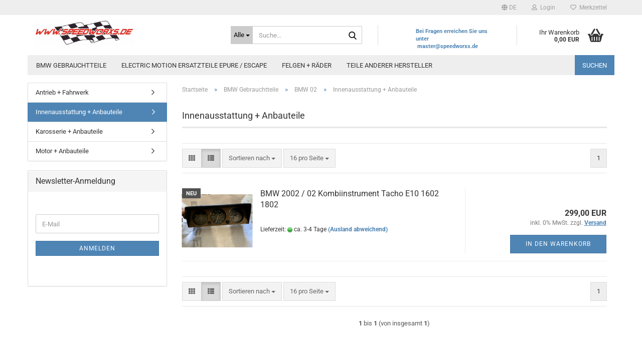

--- FILE ---
content_type: text/html; charset=utf-8
request_url: https://www.speedworxs.de/bmw-gebrauchtteile/bmw-02-neue-klasse/bmw-02-innenausstattung-ersatzteile-2002-turbo-ausstatttung-tacho/
body_size: 12200
content:





	<!DOCTYPE html>
	<html xmlns="http://www.w3.org/1999/xhtml" dir="ltr" lang="de">
		
			<head>
				
					
					<!--

					=========================================================
					Shopsoftware by Gambio GmbH (c) 2005-2023 [www.gambio.de]
					=========================================================

					Gambio GmbH offers you highly scalable E-Commerce-Solutions and Services.
					The Shopsoftware is redistributable under the GNU General Public License (Version 2) [http://www.gnu.org/licenses/gpl-2.0.html].
					based on: E-Commerce Engine Copyright (c) 2006 xt:Commerce, created by Mario Zanier & Guido Winger and licensed under GNU/GPL.
					Information and contribution at http://www.xt-commerce.com

					=========================================================
					Please visit our website: www.gambio.de
					=========================================================

					-->
				

                
    

                    
                

				
					<meta name="viewport" content="width=device-width, initial-scale=1, minimum-scale=1.0" />
				

				
					<meta http-equiv="Content-Type" content="text/html; charset=utf-8" />
		<meta name="language" content="de" />
		<meta name="keywords" content="keywords,kommagetrennt" />
		<meta property="og:image" content="https://www.speedworxs.de/images/categories/og/" />
		<meta property="og:title" content="Innenausstattung + Anbauteile" />
		<meta property="og:type" content="product.group" />
		<title>www.speedworxs.de - Innenausstattung + Anbauteile</title>

				

								
									

				
					<base href="https://www.speedworxs.de/" />
				

				
											
							<link rel="shortcut icon" href="https://www.speedworxs.de/images/logos/favicon.ico" type="image/x-icon" />
						
									

				
									

				
											
							<link id="main-css" type="text/css" rel="stylesheet" href="public/theme/styles/system/main.min.css?bust=1768175747" />
						
									

				
					<meta name="robots" content="index,follow" />
		<link rel="canonical" href="https://www.speedworxs.de/bmw-gebrauchtteile/bmw-02-neue-klasse/bmw-02-innenausstattung-ersatzteile-2002-turbo-ausstatttung-tacho/?language=de" />
		<meta property="og:url" content="https://www.speedworxs.de/bmw-gebrauchtteile/bmw-02-neue-klasse/bmw-02-innenausstattung-ersatzteile-2002-turbo-ausstatttung-tacho/?language=de">
		<link rel="alternate" hreflang="x-default" href="https://www.speedworxs.de/bmw-gebrauchtteile/bmw-02-neue-klasse/bmw-02-innenausstattung-ersatzteile-2002-turbo-ausstatttung-tacho/?language=de" />
		<link rel="alternate" hreflang="en" href="https://www.speedworxs.de/bmw-used-parts/bmw-02-neue-klasse/bmw-02-2002-interior-parts-spare-parts-seats-/?language=en" />
		<link rel="alternate" hreflang="de" href="https://www.speedworxs.de/bmw-gebrauchtteile/bmw-02-neue-klasse/bmw-02-innenausstattung-ersatzteile-2002-turbo-ausstatttung-tacho/?language=de" />
		
				

				
									
			</head>
		
		
			<body class="page-index-type-c119 page-index-type-gm_boosted_category page-index-type-cat page-index-type-cPath"
				  data-gambio-namespace="https://www.speedworxs.de/public/theme/javascripts/system"
				  data-jse-namespace="https://www.speedworxs.de/JSEngine/build"
				  data-gambio-controller="initialize"
				  data-gambio-widget="input_number responsive_image_loader transitions header image_maps modal history dropdown core_workarounds anchor"
				  data-input_number-separator=","
					>

				
					
				

				
									

				
									
		




	



	
		<div id="outer-wrapper" >
			
				<header id="header" class="navbar">
					
	





	<div id="topbar-container">
						
		
					

		
			<div class="navbar-topbar">
				
					<nav data-gambio-widget="menu link_crypter" data-menu-switch-element-position="false" data-menu-events='{"desktop": ["click"], "mobile": ["click"]}' data-menu-ignore-class="dropdown-menu">
						<ul class="nav navbar-nav navbar-right" data-menu-replace="partial">

                            <li class="navbar-topbar-item">
                                <ul id="secondaryNavigation" class="nav navbar-nav ignore-menu">
                                                                    </ul>

                                <script id="secondaryNavigation-menu-template" type="text/mustache">
                                    
                                        <ul id="secondaryNavigation" class="nav navbar-nav">
                                            <li v-for="(item, index) in items" class="navbar-topbar-item hidden-xs content-manager-item">
                                                <a href="javascript:;" :title="item.title" @click="goTo(item.content)">
                                                    <span class="fa fa-arrow-circle-right visble-xs-block"></span>
                                                    {{item.title}}
                                                </a>
                                            </li>
                                        </ul>
                                    
                                </script>
                            </li>

							
															

							
															

							
															

							
															

							
															

															<li class="dropdown navbar-topbar-item first">

									
																					
												<a href="#" aria-label="Sprache auswählen" title="Sprache auswählen" class="dropdown-toggle" data-toggle-hover="dropdown" role="button">

													
														<span class="language-code hidden-xs">
																															
																	<span class="fa fa-globe"></span>
																
																														de
														</span>
													

													
														<span class="visible-xs-block">
																															
																	<span class="fa fa-globe"></span>
																
																														&nbsp;Sprache
														</span>
													
												</a>
											
																			

									<ul class="level_2 dropdown-menu ignore-menu arrow-top">
										<li class="arrow"></li>
										<li>
											
												<form action="/bmw-gebrauchtteile/bmw-02-neue-klasse/bmw-02-innenausstattung-ersatzteile-2002-turbo-ausstatttung-tacho/" method="POST" class="form-horizontal">

													
																													
																<div class="form-group">
																	<label style="display: inline">Sprache auswählen
																	    
	<select name="language" class="form-control">
					
				<option value="de" selected="selected">Deutsch</option>
			
					
				<option value="en">English</option>
			
			</select>

                                                                    </label>
																</div>
															
																											

													
																											

													
																													
																<div class="form-group">
																	<label style="display: inline">Lieferland
																	    
	<select name="switch_country" class="form-control">
					
				<option value="BE" >Belgien</option>
			
					
				<option value="BG" >Bulgarien</option>
			
					
				<option value="DE" selected>Deutschland</option>
			
					
				<option value="DK" >Dänemark</option>
			
					
				<option value="EE" >Estland</option>
			
					
				<option value="FI" >Finnland</option>
			
					
				<option value="FR" >Frankreich</option>
			
					
				<option value="GR" >Griechenland</option>
			
					
				<option value="IE" >Irland</option>
			
					
				<option value="IT" >Italien</option>
			
					
				<option value="HR" >Kroatien</option>
			
					
				<option value="LV" >Lettland</option>
			
					
				<option value="LT" >Litauen</option>
			
					
				<option value="LU" >Luxemburg</option>
			
					
				<option value="MT" >Malta</option>
			
					
				<option value="NL" >Niederlande</option>
			
					
				<option value="AT" >Österreich</option>
			
					
				<option value="PL" >Polen</option>
			
					
				<option value="PT" >Portugal</option>
			
					
				<option value="RO" >Rumänien</option>
			
					
				<option value="SE" >Schweden</option>
			
					
				<option value="SK" >Slowakei (Slowakische Republik)</option>
			
					
				<option value="SI" >Slowenien</option>
			
					
				<option value="ES" >Spanien</option>
			
					
				<option value="CZ" >Tschechische Republik</option>
			
					
				<option value="HU" >Ungarn</option>
			
					
				<option value="GB" >Vereinigtes Königreich</option>
			
					
				<option value="CY" >Zypern</option>
			
			</select>

                                                                    </label>
																</div>
															
																											

													
														<div class="dropdown-footer row">
															<input type="submit" class="btn btn-primary btn-block" value="Speichern" title="Speichern" />
														</div>
													

													

												</form>
											
										</li>
									</ul>
								</li>
							
							
																	
										<li class="dropdown navbar-topbar-item">
											<a title="Anmeldung" href="/bmw-gebrauchtteile/bmw-02-neue-klasse/bmw-02-innenausstattung-ersatzteile-2002-turbo-ausstatttung-tacho/#" class="dropdown-toggle" data-toggle-hover="dropdown" role="button" aria-label="Login">
												
																											
															<span class="fa fa-user-o"></span>
														
																									

												&nbsp;Login
											</a>
											




	<ul class="dropdown-menu dropdown-menu-login arrow-top">
		
			<li class="arrow"></li>
		
		
		
			<li class="dropdown-header hidden-xs">Login</li>
		
		
		
			<li>
				<form action="https://www.speedworxs.de/login.php?action=process" method="post" class="form-horizontal">
					<input type="hidden" name="return_url" value="https://www.speedworxs.de/bmw-gebrauchtteile/bmw-02-neue-klasse/bmw-02-innenausstattung-ersatzteile-2002-turbo-ausstatttung-tacho/">
					<input type="hidden" name="return_url_hash" value="c9007b1231ff76a390bf7ed935b9755a2860ef61dd4804805dd787f43e7363f3">
					
						<div class="form-group">
                            <label for="box-login-dropdown-login-username" class="form-control sr-only">E-Mail</label>
							<input
                                autocomplete="username"
                                type="email"
                                id="box-login-dropdown-login-username"
                                class="form-control"
                                placeholder="E-Mail"
                                name="email_address"
                                oninput="this.setCustomValidity('')"
                                oninvalid="this.setCustomValidity('Bitte geben Sie eine korrekte Emailadresse ein')"
                            />
						</div>
					
					
                        <div class="form-group password-form-field" data-gambio-widget="show_password">
                            <label for="box-login-dropdown-login-password" class="form-control sr-only">Passwort</label>
                            <input autocomplete="current-password" type="password" id="box-login-dropdown-login-password" class="form-control" placeholder="Passwort" name="password" />
                            <button class="btn show-password hidden" type="button">
                                <i class="fa fa-eye" aria-hidden="true"></i>
                                <span class="sr-only">Toggle Password View</span>
                            </button>
                        </div>
					
					
						<div class="dropdown-footer row">
							
	
								
									<input type="submit" class="btn btn-primary btn-block" value="Anmelden" />
								
								<ul>
									
										<li>
											<a title="Konto erstellen" href="https://www.speedworxs.de/shop.php?do=CreateRegistree">
												Konto erstellen
											</a>
										</li>
									
									
										<li>
											<a title="Passwort vergessen?" href="https://www.speedworxs.de/password_double_opt.php">
												Passwort vergessen?
											</a>
										</li>
									
								</ul>
							
	

	
						</div>
					
				</form>
			</li>
		
	</ul>


										</li>
									
															

							
																	
										<li class="navbar-topbar-item">
											<a href="https://www.speedworxs.de/wish_list.php" title="Merkzettel anzeigen" aria-label="Merkzettel">
												
																											
															<span class="fa fa-heart-o"></span>
														
																									

												&nbsp;Merkzettel
											</a>
										</li>
									
															

							
						</ul>
					</nav>
				
			</div>
		
	</div>




	<div class="inside">

		<div class="row">

		
												
			<div class="navbar-header" data-gambio-widget="mobile_menu">
									
							
		<div id="navbar-brand" class="navbar-brand">
			<a href="https://www.speedworxs.de/" title="www.speedworxs.de">
				<img id="main-header-logo" class="img-responsive" src="https://www.speedworxs.de/images/logos/company_logo_logo.png" alt="www.speedworxs.de-Logo">
			</a>
		</div>
	
					
								
					
	
	
			
	
		<button type="button" class="navbar-toggle" aria-label="navigationbar toggle button" data-mobile_menu-target="#categories .navbar-collapse"
		        data-mobile_menu-body-class="categories-open" data-mobile_menu-toggle-content-visibility>
			<img src="public/theme/images/svgs/bars.svg" class="gx-menu svg--inject" alt="menu bars icon">
		</button>
	
	
	
		<button type="button" class="navbar-toggle cart-icon" data-mobile_menu-location="shopping_cart.php">
			<img src="public/theme/images/svgs/basket.svg" class="gx-cart-basket svg--inject" alt="shopping cart icon">
			<span class="cart-products-count hidden">
				0
			</span>
		</button>
	
	
			
			<button type="button" class="navbar-toggle" aria-label="searchbar toggle button" data-mobile_menu-target=".navbar-search" data-mobile_menu-body-class="search-open"
					data-mobile_menu-toggle-content-visibility>
				<img src="public/theme/images/svgs/search.svg" class="gx-search svg--inject" alt="search icon">
			</button>
		
	
				
			</div>
		

		
							






	<div class="navbar-search collapse">

		
						<p class="navbar-search-header dropdown-header">Suche</p>
		

		
			<form role="search" action="advanced_search_result.php" method="get" data-gambio-widget="live_search">

				<div class="navbar-search-input-group input-group">
					<div class="navbar-search-input-group-btn input-group-btn custom-dropdown" data-dropdown-trigger-change="false" data-dropdown-trigger-no-change="false">

						
							<button aria-label="Suche..." type="button" class="btn btn-default dropdown-toggle" data-toggle="dropdown" aria-haspopup="true" aria-expanded="false">
								<span class="dropdown-name">Alle</span> <span class="caret"></span>
							</button>
						

						
															
									<ul class="dropdown-menu">
																				
												<li><a href="#" data-rel="0">Alle</a></li>
											
																							
													<li><a href="#" data-rel="29">BMW Gebrauchtteile</a></li>
												
																							
													<li><a href="#" data-rel="51">Felgen + Räder</a></li>
												
																							
													<li><a href="#" data-rel="62">Teile anderer Hersteller</a></li>
												
																							
													<li><a href="#" data-rel="121">Electric Motion Ersatzteile Epure / Escape</a></li>
												
																														</ul>
								
													

						
															
                                    <label for="top-search-button-categories-id" class="sr-only">Alle</label>
									<select id="top-search-button-categories-id" name="categories_id">
										<option value="0">Alle</option>
																																	
													<option value="29">BMW Gebrauchtteile</option>
												
																							
													<option value="51">Felgen + Räder</option>
												
																							
													<option value="62">Teile anderer Hersteller</option>
												
																							
													<option value="121">Electric Motion Ersatzteile Epure / Escape</option>
												
																														</select>
								
													

					</div>
					<input type="text" id="search-field-input" name="keywords" placeholder="Suche..." class="form-control search-input" autocomplete="off" />
					
					<button aria-label="Suche..." type="submit" class="form-control-feedback">
						<img src="public/theme/images/svgs/search.svg" class="gx-search-input svg--inject" alt="search icon">
					</button>
					

                    <label for="search-field-input" class="control-label sr-only">Suche...</label>
					

				</div>


									<input type="hidden" value="1" name="inc_subcat" />
				
				
					<div class="navbar-search-footer visible-xs-block">
						
							<button class="btn btn-primary btn-block" type="submit">
								Suche...
							</button>
						
						
							<a href="advanced_search.php" class="btn btn-default btn-block" title="Erweiterte Suche">
								Erweiterte Suche
							</a>
						
					</div>
				

				<div class="search-result-container"></div>

			</form>
		
	</div>


					

		
							
					
	<div class="custom-container">
		
			<div class="inside">
				
											
							<p>
	<span style="font-size:11px;"><strong>Bei Fragen erreichen Sie uns unter<br />
	&nbsp;master@speedworxs.de</strong></span>
</p>

						
									
			</div>
		
	</div>
				
					

		
    		<!-- layout_header honeygrid -->
							
					


	<nav id="cart-container" class="navbar-cart" data-gambio-widget="menu cart_dropdown" data-menu-switch-element-position="false">
		
			<ul class="cart-container-inner">
				
					<li>
						<a href="https://www.speedworxs.de/shopping_cart.php" class="dropdown-toggle">
							
								<img src="public/theme/images/svgs/basket.svg" alt="shopping cart icon" class="gx-cart-basket svg--inject">
								<span class="cart">
									Ihr Warenkorb<br />
									<span class="products">
										0,00 EUR
									</span>
								</span>
							
							
																	<span class="cart-products-count hidden">
										
									</span>
															
						</a>

						
							



	<ul class="dropdown-menu arrow-top cart-dropdown cart-empty">
		
			<li class="arrow"></li>
		
	
		
					
	
		
            <script>
            function ga4ViewCart() {
                console.log('GA4 is disabled');
            }
        </script>
    
			<li class="cart-dropdown-inside">
		
				
									
				
									
						<div class="cart-empty">
							Sie haben noch keine Artikel in Ihrem Warenkorb.
						</div>
					
								
			</li>
		
	</ul>
						
					</li>
				
			</ul>
		
	</nav>

				
					

		</div>

	</div>









	<noscript>
		<div class="alert alert-danger noscript-notice" role="alert">
			JavaScript ist in Ihrem Browser deaktiviert. Aktivieren Sie JavaScript, um alle Funktionen des Shops nutzen und alle Inhalte sehen zu können.
		</div>
	</noscript>



			
						


	<div id="categories">
		<div class="navbar-collapse collapse">
			
				<nav class="navbar-default navbar-categories" data-gambio-widget="menu">
					
						<ul class="level-1 nav navbar-nav">
                             
															
									<li class="dropdown level-1-child" data-id="29">
										
											<a class="dropdown-toggle" href="https://www.speedworxs.de/bmw-gebrauchtteile/" title="BMW Gebrauchtteile">
												
													BMW Gebrauchtteile
												
																							</a>
										
										
										
																							
													<ul data-level="2" class="level-2 dropdown-menu dropdown-menu-child">
														
															<li class="enter-category hidden-sm hidden-md hidden-lg show-more">
																
																	<a class="dropdown-toggle" href="https://www.speedworxs.de/bmw-gebrauchtteile/" title="BMW Gebrauchtteile">
																		
																			BMW Gebrauchtteile anzeigen
																		
																	</a>
																
															</li>
														
														
																																																																																																																																																																																																																																																																																																																																																																																																																																																																																																																																																																																																																																																																																																																																																																																																																																																																																																			
																													
																															
																	<li class="level-2-child">
																		<a href="https://www.speedworxs.de/bmw-gebrauchtteile/alpina-b10-e39/" title="Alpina B10 E39">
																			Alpina B10 E39
																		</a>
																																			</li>
																
																															
																	<li class="level-2-child">
																		<a href="https://www.speedworxs.de/bmw-gebrauchtteile/bmw-e30/" title="BMW E30">
																			BMW E30
																		</a>
																																			</li>
																
																															
																	<li class="level-2-child">
																		<a href="https://www.speedworxs.de/bmw-gebrauchtteile/bmw-e36/" title="BMW E36">
																			BMW E36
																		</a>
																																			</li>
																
																															
																	<li class="dropdown level-2-child">
																		<a href="https://www.speedworxs.de/bmw-gebrauchtteile/bmw-m5-e28-bmw-m6-e24/" title="BMW M5 E28 / BMW M6 E24">
																			BMW M5 E28 / BMW M6 E24
																		</a>
																																					<ul  data-level="3" class="level-3 dropdown-menu dropdown-menu-child">
																				<li class="enter-category">
																					<a href="https://www.speedworxs.de/bmw-gebrauchtteile/bmw-m5-e28-bmw-m6-e24/" title="BMW M5 E28 / BMW M6 E24" class="dropdown-toggle">
																						BMW M5 E28 / BMW M6 E24 anzeigen
																					</a>
																				</li>
																																									
																						<li class="level-3-child">
																							<a href="https://www.speedworxs.de/bmw-gebrauchtteile/bmw-m5-e28-bmw-m6-e24/motor-anbauteile-52/" title="Motor + Anbauteile">
																								Motor + Anbauteile
																							</a>
																						</li>
																					
																																							</ul>
																																			</li>
																
																															
																	<li class="dropdown level-2-child">
																		<a href="https://www.speedworxs.de/bmw-gebrauchtteile/bmw-m5-e34/" title="BMW M5 E34">
																			BMW M5 E34
																		</a>
																																					<ul  data-level="3" class="level-3 dropdown-menu dropdown-menu-child">
																				<li class="enter-category">
																					<a href="https://www.speedworxs.de/bmw-gebrauchtteile/bmw-m5-e34/" title="BMW M5 E34" class="dropdown-toggle">
																						BMW M5 E34 anzeigen
																					</a>
																				</li>
																																									
																						<li class="level-3-child">
																							<a href="https://www.speedworxs.de/bmw-gebrauchtteile/bmw-m5-e34/antrieb-fahrwerk-43/" title="Antrieb + Fahrwerk">
																								Antrieb + Fahrwerk
																							</a>
																						</li>
																					
																																									
																						<li class="level-3-child">
																							<a href="https://www.speedworxs.de/bmw-gebrauchtteile/bmw-m5-e34/auspuffanlage-41/" title="Auspuffanlage">
																								Auspuffanlage
																							</a>
																						</li>
																					
																																									
																						<li class="level-3-child">
																							<a href="https://www.speedworxs.de/bmw-gebrauchtteile/bmw-m5-e34/innenausstattung-anbauteile-42/" title="Innenausstattung + Anbauteile">
																								Innenausstattung + Anbauteile
																							</a>
																						</li>
																					
																																									
																						<li class="level-3-child">
																							<a href="https://www.speedworxs.de/bmw-gebrauchtteile/bmw-m5-e34/karosserie-anbauteile-61/" title="Karosserie + Anbauteile">
																								Karosserie + Anbauteile
																							</a>
																						</li>
																					
																																									
																						<li class="level-3-child">
																							<a href="https://www.speedworxs.de/bmw-gebrauchtteile/bmw-m5-e34/motor-anbauteile-40/" title="Motor + Anbauteile">
																								Motor + Anbauteile
																							</a>
																						</li>
																					
																																							</ul>
																																			</li>
																
																															
																	<li class="dropdown level-2-child">
																		<a href="https://www.speedworxs.de/bmw-gebrauchtteile/bmw-m5-e39/" title="BMW M5 E39">
																			BMW M5 E39
																		</a>
																																					<ul  data-level="3" class="level-3 dropdown-menu dropdown-menu-child">
																				<li class="enter-category">
																					<a href="https://www.speedworxs.de/bmw-gebrauchtteile/bmw-m5-e39/" title="BMW M5 E39" class="dropdown-toggle">
																						BMW M5 E39 anzeigen
																					</a>
																				</li>
																																									
																						<li class="level-3-child">
																							<a href="https://www.speedworxs.de/bmw-gebrauchtteile/bmw-m5-e39/antrieb-fahrwerk-47/" title="Antrieb + Fahrwerk">
																								Antrieb + Fahrwerk
																							</a>
																						</li>
																					
																																									
																						<li class="level-3-child">
																							<a href="https://www.speedworxs.de/bmw-gebrauchtteile/bmw-m5-e39/auspuffanlage-48/" title="Auspuffanlage">
																								Auspuffanlage
																							</a>
																						</li>
																					
																																									
																						<li class="level-3-child">
																							<a href="https://www.speedworxs.de/bmw-gebrauchtteile/bmw-m5-e39/innenausstattung-anbauteile-60/" title="Innenausstattung + Anbauteile">
																								Innenausstattung + Anbauteile
																							</a>
																						</li>
																					
																																									
																						<li class="level-3-child">
																							<a href="https://www.speedworxs.de/bmw-gebrauchtteile/bmw-m5-e39/karosserie-anbauteile-65/" title="Karosserie + Anbauteile">
																								Karosserie + Anbauteile
																							</a>
																						</li>
																					
																																									
																						<li class="level-3-child">
																							<a href="https://www.speedworxs.de/bmw-gebrauchtteile/bmw-m5-e39/motor-anbauteile-46/" title="Motor + Anbauteile">
																								Motor + Anbauteile
																							</a>
																						</li>
																					
																																							</ul>
																																			</li>
																
																															
																	<li class="level-2-child">
																		<a href="https://www.speedworxs.de/bmw-gebrauchtteile/bmw-z3m-roadster-coupe/" title="BMW Z3M Roadster/ Coupe">
																			BMW Z3M Roadster/ Coupe
																		</a>
																																			</li>
																
																															
																	<li class="level-2-child">
																		<a href="https://www.speedworxs.de/bmw-gebrauchtteile/ersatzteile-fuer-diverse-bmw-modelle/" title="Ersatzteile für diverse BMW Modelle">
																			Ersatzteile für diverse BMW Modelle
																		</a>
																																			</li>
																
																															
																	<li class="dropdown level-2-child">
																		<a href="https://www.speedworxs.de/bmw-gebrauchtteile/kategorie-1/" title="BMW M3 E30">
																			BMW M3 E30
																		</a>
																																					<ul  data-level="3" class="level-3 dropdown-menu dropdown-menu-child">
																				<li class="enter-category">
																					<a href="https://www.speedworxs.de/bmw-gebrauchtteile/kategorie-1/" title="BMW M3 E30" class="dropdown-toggle">
																						BMW M3 E30 anzeigen
																					</a>
																				</li>
																																									
																						<li class="level-3-child">
																							<a href="https://www.speedworxs.de/bmw-gebrauchtteile/kategorie-1/auspuffanlage-25/" title="Auspuffanlage">
																								Auspuffanlage
																							</a>
																						</li>
																					
																																									
																						<li class="level-3-child">
																							<a href="https://www.speedworxs.de/bmw-gebrauchtteile/kategorie-1/fahrwerk-getriebe/" title="Fahrwerk + Getriebe">
																								Fahrwerk + Getriebe
																							</a>
																						</li>
																					
																																									
																						<li class="level-3-child">
																							<a href="https://www.speedworxs.de/bmw-gebrauchtteile/kategorie-1/innenausstattung/" title="Innenausstattung">
																								Innenausstattung
																							</a>
																						</li>
																					
																																									
																						<li class="level-3-child">
																							<a href="https://www.speedworxs.de/bmw-gebrauchtteile/kategorie-1/karosserie-anbauteile/" title="Karosserie + Anbauteile">
																								Karosserie + Anbauteile
																							</a>
																						</li>
																					
																																									
																						<li class="level-3-child">
																							<a href="https://www.speedworxs.de/bmw-gebrauchtteile/kategorie-1/motor-anbauteile/" title="Motor + Anbauteile">
																								Motor + Anbauteile
																							</a>
																						</li>
																					
																																							</ul>
																																			</li>
																
																															
																	<li class="dropdown level-2-child">
																		<a href="https://www.speedworxs.de/bmw-gebrauchtteile/bmw-320is-e30/" title="BMW 320is E30">
																			BMW 320is E30
																		</a>
																																					<ul  data-level="3" class="level-3 dropdown-menu dropdown-menu-child">
																				<li class="enter-category">
																					<a href="https://www.speedworxs.de/bmw-gebrauchtteile/bmw-320is-e30/" title="BMW 320is E30" class="dropdown-toggle">
																						BMW 320is E30 anzeigen
																					</a>
																				</li>
																																									
																						<li class="level-3-child">
																							<a href="https://www.speedworxs.de/bmw-gebrauchtteile/bmw-320is-e30/antrieb-fahrwerk/" title="Antrieb + Fahrwerk">
																								Antrieb + Fahrwerk
																							</a>
																						</li>
																					
																																									
																						<li class="level-3-child">
																							<a href="https://www.speedworxs.de/bmw-gebrauchtteile/bmw-320is-e30/auspuffanlage/" title="Auspuffanlage">
																								Auspuffanlage
																							</a>
																						</li>
																					
																																									
																						<li class="level-3-child">
																							<a href="https://www.speedworxs.de/bmw-gebrauchtteile/bmw-320is-e30/innenausstattung-anbauteile/" title="Innenausstattung + Anbauteile">
																								Innenausstattung + Anbauteile
																							</a>
																						</li>
																					
																																									
																						<li class="level-3-child">
																							<a href="https://www.speedworxs.de/bmw-gebrauchtteile/bmw-320is-e30/karosserie-anbauteile-19/" title="Karosserie + Anbauteile">
																								Karosserie + Anbauteile
																							</a>
																						</li>
																					
																																									
																						<li class="level-3-child">
																							<a href="https://www.speedworxs.de/bmw-gebrauchtteile/bmw-320is-e30/motor-anbauteile-23/" title="Motor + Anbauteile">
																								Motor + Anbauteile
																							</a>
																						</li>
																					
																																							</ul>
																																			</li>
																
																															
																	<li class="dropdown level-2-child">
																		<a href="https://www.speedworxs.de/bmw-gebrauchtteile/kategorie-2/" title="BMW M3 E36">
																			BMW M3 E36
																		</a>
																																					<ul  data-level="3" class="level-3 dropdown-menu dropdown-menu-child">
																				<li class="enter-category">
																					<a href="https://www.speedworxs.de/bmw-gebrauchtteile/kategorie-2/" title="BMW M3 E36" class="dropdown-toggle">
																						BMW M3 E36 anzeigen
																					</a>
																				</li>
																																									
																						<li class="level-3-child">
																							<a href="https://www.speedworxs.de/bmw-gebrauchtteile/kategorie-2/antrieb-fahrwerk-31/" title="Antrieb + Fahrwerk">
																								Antrieb + Fahrwerk
																							</a>
																						</li>
																					
																																									
																						<li class="level-3-child">
																							<a href="https://www.speedworxs.de/bmw-gebrauchtteile/kategorie-2/auspuffanlage-34/" title="Auspuffanlage">
																								Auspuffanlage
																							</a>
																						</li>
																					
																																									
																						<li class="level-3-child">
																							<a href="https://www.speedworxs.de/bmw-gebrauchtteile/kategorie-2/innenausstattung-anbauteile-32/" title="Innenausstattung + Anbauteile">
																								Innenausstattung + Anbauteile
																							</a>
																						</li>
																					
																																									
																						<li class="level-3-child">
																							<a href="https://www.speedworxs.de/bmw-gebrauchtteile/kategorie-2/karosserie-anbauteile-33/" title="Karosserie + Anbauteile">
																								Karosserie + Anbauteile
																							</a>
																						</li>
																					
																																									
																						<li class="level-3-child">
																							<a href="https://www.speedworxs.de/bmw-gebrauchtteile/kategorie-2/motor-anbauteile-30/" title="Motor + Anbauteile">
																								Motor + Anbauteile
																							</a>
																						</li>
																					
																																							</ul>
																																			</li>
																
																															
																	<li class="dropdown level-2-child">
																		<a href="https://www.speedworxs.de/bmw-gebrauchtteile/bmw-02-neue-klasse/" title="BMW 02">
																			BMW 02
																		</a>
																																					<ul  data-level="3" class="level-3 dropdown-menu dropdown-menu-child">
																				<li class="enter-category">
																					<a href="https://www.speedworxs.de/bmw-gebrauchtteile/bmw-02-neue-klasse/" title="BMW 02" class="dropdown-toggle">
																						BMW 02 anzeigen
																					</a>
																				</li>
																																									
																						<li class="level-3-child">
																							<a href="https://www.speedworxs.de/bmw-gebrauchtteile/bmw-02-neue-klasse/antrieb-fahrwerk-55/" title="Antrieb + Fahrwerk">
																								Antrieb + Fahrwerk
																							</a>
																						</li>
																					
																																									
																						<li class="level-3-child active">
																							<a href="https://www.speedworxs.de/bmw-gebrauchtteile/bmw-02-neue-klasse/bmw-02-innenausstattung-ersatzteile-2002-turbo-ausstatttung-tacho/" title="Innenausstattung + Anbauteile">
																								Innenausstattung + Anbauteile
																							</a>
																						</li>
																					
																																									
																						<li class="level-3-child">
																							<a href="https://www.speedworxs.de/bmw-gebrauchtteile/bmw-02-neue-klasse/karosserie-anbauteile-26/" title="Karosserie + Anbauteile">
																								Karosserie + Anbauteile
																							</a>
																						</li>
																					
																																									
																						<li class="level-3-child">
																							<a href="https://www.speedworxs.de/bmw-gebrauchtteile/bmw-02-neue-klasse/motor-anbauteile-17/" title="Motor + Anbauteile">
																								Motor + Anbauteile
																							</a>
																						</li>
																					
																																							</ul>
																																			</li>
																
																															
																	<li class="dropdown level-2-child">
																		<a href="https://www.speedworxs.de/bmw-gebrauchtteile/bmw-e21/" title="BMW E21">
																			BMW E21
																		</a>
																																					<ul  data-level="3" class="level-3 dropdown-menu dropdown-menu-child">
																				<li class="enter-category">
																					<a href="https://www.speedworxs.de/bmw-gebrauchtteile/bmw-e21/" title="BMW E21" class="dropdown-toggle">
																						BMW E21 anzeigen
																					</a>
																				</li>
																																									
																						<li class="level-3-child">
																							<a href="https://www.speedworxs.de/bmw-gebrauchtteile/bmw-e21/fahrwerk-getriebe-21/" title="Fahrwerk + Getriebe">
																								Fahrwerk + Getriebe
																							</a>
																						</li>
																					
																																									
																						<li class="level-3-child">
																							<a href="https://www.speedworxs.de/bmw-gebrauchtteile/bmw-e21/motor-anbauteile-20/" title="Motor + Anbauteile">
																								Motor + Anbauteile
																							</a>
																						</li>
																					
																																							</ul>
																																			</li>
																
																															
																	<li class="dropdown level-2-child">
																		<a href="https://www.speedworxs.de/bmw-gebrauchtteile/kategorie-3/" title="BMW M3 E46">
																			BMW M3 E46
																		</a>
																																					<ul  data-level="3" class="level-3 dropdown-menu dropdown-menu-child">
																				<li class="enter-category">
																					<a href="https://www.speedworxs.de/bmw-gebrauchtteile/kategorie-3/" title="BMW M3 E46" class="dropdown-toggle">
																						BMW M3 E46 anzeigen
																					</a>
																				</li>
																																									
																						<li class="level-3-child">
																							<a href="https://www.speedworxs.de/bmw-gebrauchtteile/kategorie-3/antrieb-fahrwerk-49/" title="Antrieb + Fahrwerk">
																								Antrieb + Fahrwerk
																							</a>
																						</li>
																					
																																									
																						<li class="level-3-child">
																							<a href="https://www.speedworxs.de/bmw-gebrauchtteile/kategorie-3/auspuffanlage-56/" title="Auspuffanlage">
																								Auspuffanlage
																							</a>
																						</li>
																					
																																									
																						<li class="level-3-child">
																							<a href="https://www.speedworxs.de/bmw-gebrauchtteile/kategorie-3/innenausstattung-anbauteile-58/" title="Innenausstattung + Anbauteile">
																								Innenausstattung + Anbauteile
																							</a>
																						</li>
																					
																																									
																						<li class="level-3-child">
																							<a href="https://www.speedworxs.de/bmw-gebrauchtteile/kategorie-3/karosserie-anbauteile-57/" title="Karosserie + Anbauteile">
																								Karosserie + Anbauteile
																							</a>
																						</li>
																					
																																							</ul>
																																			</li>
																
																													
																												
														
															<li class="enter-category hidden-more hidden-xs">
																<a class="dropdown-toggle col-xs-6"
																   href="https://www.speedworxs.de/bmw-gebrauchtteile/"
																   title="BMW Gebrauchtteile">BMW Gebrauchtteile anzeigen</a>
							
																<span class="close-menu-container col-xs-6">
																	<span class="close-flyout">
																		<i class="fa fa-close"></i>
																	</span>
																</span>
															</li>
														
													
													</ul>
												
																					
										
									</li>
								
															
									<li class="level-1-child" data-id="121">
										
											<a class="dropdown-toggle" href="https://www.speedworxs.de/electric-motion-ersatzteile-epure-escape/" title="Electric Motion Ersatzteile Epure / Escape">
												
													Electric Motion Ersatzteile Epure / Escape
												
																							</a>
										
										
										
																					
										
									</li>
								
															
									<li class="dropdown level-1-child" data-id="51">
										
											<a class="dropdown-toggle" href="https://www.speedworxs.de/felgen-raeder/" title="Felgen + Räder">
												
													Felgen + Räder
												
																							</a>
										
										
										
																							
													<ul data-level="2" class="level-2 dropdown-menu dropdown-menu-child">
														
															<li class="enter-category hidden-sm hidden-md hidden-lg show-more">
																
																	<a class="dropdown-toggle" href="https://www.speedworxs.de/felgen-raeder/" title="Felgen + Räder">
																		
																			Felgen + Räder anzeigen
																		
																	</a>
																
															</li>
														
														
																																																																																																																																																			
																													
																															
																	<li class="level-2-child">
																		<a href="https://www.speedworxs.de/felgen-raeder/einzelstuecke/" title="Einzelstücke">
																			Einzelstücke
																		</a>
																																			</li>
																
																															
																	<li class="level-2-child">
																		<a href="https://www.speedworxs.de/felgen-raeder/felgensaetze/" title="Felgensätze">
																			Felgensätze
																		</a>
																																			</li>
																
																													
																												
														
															<li class="enter-category hidden-more hidden-xs">
																<a class="dropdown-toggle col-xs-6"
																   href="https://www.speedworxs.de/felgen-raeder/"
																   title="Felgen + Räder">Felgen + Räder anzeigen</a>
							
																<span class="close-menu-container col-xs-6">
																	<span class="close-flyout">
																		<i class="fa fa-close"></i>
																	</span>
																</span>
															</li>
														
													
													</ul>
												
																					
										
									</li>
								
															
									<li class="dropdown level-1-child" data-id="62">
										
											<a class="dropdown-toggle" href="https://www.speedworxs.de/teile-anderer-hersteller/" title="Teile anderer Hersteller">
												
													Teile anderer Hersteller
												
																							</a>
										
										
										
																							
													<ul data-level="2" class="level-2 dropdown-menu dropdown-menu-child">
														
															<li class="enter-category hidden-sm hidden-md hidden-lg show-more">
																
																	<a class="dropdown-toggle" href="https://www.speedworxs.de/teile-anderer-hersteller/" title="Teile anderer Hersteller">
																		
																			Teile anderer Hersteller anzeigen
																		
																	</a>
																
															</li>
														
														
																																																																																																																																																																																																																																																																																																																																																																																																			
																													
																															
																	<li class="level-2-child">
																		<a href="https://www.speedworxs.de/teile-anderer-hersteller/citroen-jumper-244/" title="Citroen Jumper 244">
																			Citroen Jumper 244
																		</a>
																																			</li>
																
																															
																	<li class="level-2-child">
																		<a href="https://www.speedworxs.de/teile-anderer-hersteller/diverses/" title="Diverses">
																			Diverses
																		</a>
																																			</li>
																
																															
																	<li class="level-2-child">
																		<a href="https://www.speedworxs.de/teile-anderer-hersteller/mazda-mx5-nb/" title="Mazda MX5 NB">
																			Mazda MX5 NB
																		</a>
																																			</li>
																
																															
																	<li class="level-2-child">
																		<a href="https://www.speedworxs.de/teile-anderer-hersteller/opel-speedster-vauxhall-vx220/" title="Opel Speedster / VX220">
																			Opel Speedster / VX220
																		</a>
																																			</li>
																
																															
																	<li class="level-2-child">
																		<a href="https://www.speedworxs.de/teile-anderer-hersteller/peugeot-boxer-250/" title="Peugeot Boxer 250">
																			Peugeot Boxer 250
																		</a>
																																			</li>
																
																															
																	<li class="level-2-child">
																		<a href="https://www.speedworxs.de/teile-anderer-hersteller/subaru-wrx-sti-gd-gg/" title="Subaru WRX STI GD GG">
																			Subaru WRX STI GD GG
																		</a>
																																			</li>
																
																													
																												
														
															<li class="enter-category hidden-more hidden-xs">
																<a class="dropdown-toggle col-xs-6"
																   href="https://www.speedworxs.de/teile-anderer-hersteller/"
																   title="Teile anderer Hersteller">Teile anderer Hersteller anzeigen</a>
							
																<span class="close-menu-container col-xs-6">
																	<span class="close-flyout">
																		<i class="fa fa-close"></i>
																	</span>
																</span>
															</li>
														
													
													</ul>
												
																					
										
									</li>
								
														
							



	
					
				<li id="mainNavigation" class="custom custom-entries hidden-xs">
											
							<a  data-id="top_custom-0"
							   href="advanced_search.php"
							   							   title="Suchen">
									Suchen
							</a>
						
									</li>
			

            <script id="mainNavigation-menu-template" type="text/mustache">
                
				    <li id="mainNavigation" class="custom custom-entries hidden-xs">
                        <a v-for="(item, index) in items" href="javascript:;" @click="goTo(item.content)">
                            {{item.title}}
                        </a>
                    </li>
                
            </script>

							
					<li class="dropdown custom topmenu-content visible-xs" data-id="top_custom-0">
						
							<a class="dropdown-toggle"
								   href="advanced_search.php"
								   target="_top"								   title="Suchen">
								Suchen
							</a>
						
					</li>
				
						


							
							
								<li class="dropdown dropdown-more" style="display: none">
									<a class="dropdown-toggle" href="#" title="">
										Weitere
									</a>
									<ul class="level-2 dropdown-menu ignore-menu"></ul>
								</li>
							
			
						</ul>
					
				</nav>
			
		</div>
	</div>

		
					</header>
			

			
				
				

			
				<div id="wrapper">
					<div class="row">

						
							<div id="main">
								<div class="main-inside">
									
										
	
			<script type="application/ld+json">{"@context":"https:\/\/schema.org","@type":"BreadcrumbList","itemListElement":[{"@type":"ListItem","position":1,"name":"Startseite","item":"https:\/\/www.speedworxs.de\/"},{"@type":"ListItem","position":2,"name":"BMW Gebrauchtteile","item":"https:\/\/www.speedworxs.de\/bmw-gebrauchtteile\/"},{"@type":"ListItem","position":3,"name":"BMW 02","item":"https:\/\/www.speedworxs.de\/bmw-gebrauchtteile\/bmw-02-neue-klasse\/"},{"@type":"ListItem","position":4,"name":"Innenausstattung + Anbauteile","item":"https:\/\/www.speedworxs.de\/bmw-gebrauchtteile\/bmw-02-neue-klasse\/bmw-02-innenausstattung-ersatzteile-2002-turbo-ausstatttung-tacho\/"}]}</script>
	    
		<div id="breadcrumb_navi">
            				<span class="breadcrumbEntry">
													<a href="https://www.speedworxs.de/" class="headerNavigation" >
								<span aria-label="Startseite">Startseite</span>
							</a>
											</span>
                <span class="breadcrumbSeparator"> &raquo; </span>            				<span class="breadcrumbEntry">
													<a href="https://www.speedworxs.de/bmw-gebrauchtteile/" class="headerNavigation" >
								<span aria-label="BMW Gebrauchtteile">BMW Gebrauchtteile</span>
							</a>
											</span>
                <span class="breadcrumbSeparator"> &raquo; </span>            				<span class="breadcrumbEntry">
													<a href="https://www.speedworxs.de/bmw-gebrauchtteile/bmw-02-neue-klasse/" class="headerNavigation" >
								<span aria-label="BMW 02">BMW 02</span>
							</a>
											</span>
                <span class="breadcrumbSeparator"> &raquo; </span>            				<span class="breadcrumbEntry">
													<span aria-label="Innenausstattung + Anbauteile">Innenausstattung + Anbauteile</span>
                        					</span>
                            		</div>
    


									

									
										<div id="shop-top-banner">
																					</div>
									

									


	
		<div id="categories-below-breadcrumb_119" data-gx-content-zone="categories-below-breadcrumb_119" class="gx-content-zone">

</div>
	

	
		


	<div class="filter-selection-container hidden">
				
		
		<p><strong>Aktueller Filter</strong></p>
		
		
			</div>
	
	
	
	
		
	
					
							
			


	
			

	
	
	
	
		
	










	
		
	

	
		
	

	
		
	
					
									
						<h1>Innenausstattung + Anbauteile</h1>
					
							
			


	
			

	

	
		


	<div class="productlisting-filter-container"
		 data-gambio-widget="product_listing_filter"
		 data-product_listing_filter-target=".productlist-viewmode">
		<form name="panel"
			  action="/bmw-gebrauchtteile/bmw-02-neue-klasse/bmw-02-innenausstattung-ersatzteile-2002-turbo-ausstatttung-tacho/"
			  method="get" >
			<input type="hidden" name="view_mode" value="default" />

			<div class="row">
				<div class="col-xs-12 col-lg-6">

					
	<div class="productlisting-filter-hiddens">
			</div>

					
						<div class="jsPanelViewmode panel-viewmode clearfix productlist-viewmode-list btn-group">
							<a href="/"
                               role="button"
							   class="btn btn-default jsProductListingGrid productlisting-listing-grid"
							   data-product_listing_filter-add="productlist-viewmode-grid"
							   data-product_listing_filter-url-param="tiled"
							   rel="nofollow"
							   aria-label="Kachelansicht"
							   title="Kachelansicht"> <i class="fa fa-th"></i> </a> <a href="/"
                                                                                             role="button"
																											   class="btn btn-default jsProductListingList productlisting-listing-list active"
																											   data-product_listing_filter-add="productlist-viewmode-list"
																											   data-product_listing_filter-url-param="default"
																											   rel="nofollow"
																											   aria-label="Listenansicht"
																											   title="Listenansicht">
								<i class="fa fa-th-list"></i> </a>
						</div>
					

					
						<a href="#filterbox-container"
						   class="btn btn-default filter-button js-open-modal hidden-sm hidden-md hidden-lg"
						   data-modal-type="alert"
						   data-modal-settings='{"title": "FILTER", "dialogClass": "box-filter"}'
						   rel="nofollow">
							<i class="fa fa-filter"></i>
                            <span class="sr-only">FILTER</span>
                        </a>
					


					
						<div class="btn-group dropdown custom-dropdown" data-dropdown-shorten="null">
							
								<button type="button" role="combobox" class="btn btn-default dropdown-toggle" aria-label="Sortiere Artikel nach" aria-expanded="false" aria-haspopup="listbox" aria-controls="sort-listing-panel">
									<span class="dropdown-name">
										Sortieren nach 
																			</span> <span class="caret"></span>
								</button>
							
							
								<ul id="sort-listing-panel" class="dropdown-menu">
									<li><a data-rel="price_asc"
										   href="/"
										   rel="nofollow"
                                           role="button"
										   aria-label="Preis aufsteigend"
										   title="Preis aufsteigend">Preis aufsteigend</a>
									</li>
									<li><a data-rel="price_desc"
										   href="/"
										   rel="nofollow"
                                           role="button"
										   aria-label="Preis absteigend"
										   title="Preis absteigend">Preis absteigend</a></li>
									<li class="divider"></li>
									<li><a data-rel="name_asc"
										   href="/"
										   rel="nofollow"
                                           role="button"
										   aria-label="Name aufsteigend"
										   title="Name aufsteigend">Name aufsteigend</a>
									</li>
									<li><a data-rel="name_desc"
										   href="/"
										   rel="nofollow"
                                           role="button"
										   aria-label="Name absteigend"
										   title="Name absteigend">Name absteigend</a>
									</li>
									<li class="divider"></li>
									<li><a data-rel="date_asc"
										   href="/"
										   rel="nofollow"
                                           role="button"
										   aria-label="Einstelldatum aufsteigend"
										   title="Einstelldatum aufsteigend">Einstelldatum aufsteigend</a>
									</li>
									<li><a data-rel="date_desc"
										   href="/"
										   rel="nofollow"
                                           role="button"
										   aria-label="Einstelldatum absteigend"
										   title="Einstelldatum absteigend">Einstelldatum absteigend</a>
									</li>
									<li class="divider"></li>
									<li><a data-rel="shipping_asc"
										   href="/"
										   rel="nofollow"
                                           role="button"
										   aria-label="Lieferzeit aufsteigend"
										   title="Lieferzeit aufsteigend">Lieferzeit aufsteigend</a></li>
									<li><a data-rel="shipping_desc"
										   href="/"
										   rel="nofollow"
                                           role="button"
										   aria-label="Lieferzeit absteigend"
										   title="Lieferzeit absteigend">Lieferzeit absteigend</a></li>
								</ul>
							
							
                                <label for="sort-listing-option-panel" class="form-control sr-only">Sortieren nach </label>
								<select id="sort-listing-option-panel" name="listing_sort" class="jsReload input-select">
									<option value="" selected="selected">Sortieren nach </option>
									<option value="price_asc">Preis aufsteigend</option>
									<option value="price_desc">Preis absteigend</option>
									<option value="name_asc">Name aufsteigend</option>
									<option value="name_desc">Name absteigend</option>
									<option value="date_asc">Einstelldatum aufsteigend</option>
									<option value="date_desc">Einstelldatum absteigend</option>
									<option value="shipping_asc">Lieferzeit aufsteigend</option>
									<option value="shipping_desc">Lieferzeit absteigend</option>
								</select>
							
						</div>
					

					
					
						<div class="btn-group dropdown custom-dropdown" data-dropdown-shorten="null">
							
								<button type="button" role="combobox" class="btn btn-default dropdown-toggle" aria-label="Artikel pro Seite" aria-expanded="false" aria-haspopup="listbox" aria-controls="items-per-page-panel">
									<span class="dropdown-name">
										16 pro Seite
																			</span> <span class="caret"></span>
								</button>
							
							
								<ul id="items-per-page-panel" class="dropdown-menu">
									<li>										<a data-rel="16" href="/" role="button" aria-label="16 pro Seite" title="16 pro Seite" rel="nofollow">16 pro Seite</a></li>
									<li>										<a data-rel="32" href="/" role="button" aria-label="32 pro Seite" title="32 pro Seite" rel="nofollow">32 pro Seite</a></li>
									<li>										<a data-rel="48" href="/" role="button" aria-label="48 pro Seite" title="48 pro Seite" rel="nofollow">48 pro Seite</a></li>
									<li>										<a data-rel="96" href="/" role="button" aria-label="96 pro Seite" title="96 pro Seite" rel="nofollow">96 pro Seite</a></li>
									<li>										<a data-rel="192" href="/" role="button" aria-label="192 pro Seite" title="192 pro Seite" rel="nofollow">192 pro Seite</a></li>
								</ul>
							
							
                                <label for="items-per-page-dropdown-option-panel" class="form-control sr-only"> pro Seite</label>
								<select id="items-per-page-dropdown-option-panel" name="listing_count" class="jsReload input-select">
									<option value="16">16 pro Seite</option>
									<option value="32">32 pro Seite</option>
									<option value="48">48 pro Seite</option>
									<option value="96">96 pro Seite</option>
									<option value="192">192 pro Seite</option>
								</select>
							
						</div>
					

				</div>

				
					<div class="col-xs-12 col-lg-6">
						



	<div class="panel-pagination text-right">
		<nav>
			<ul class="pagination">
				<li>
									</li><!-- to avoid spaces
									--><li>
											<span class="active">1</span>
									</li><!-- to avoid spaces
								--><li>
									</li>
			</ul>
		</nav>
	</div>
					</div>
				

			</div>

		</form>
	</div>

	

	
		<div class="container-fluid"
			 data-gambio-widget="product_hover"
			 data-product_hover-scope=".productlist-viewmode-grid">
			<div class="row product-filter-target productlist productlist-viewmode productlist-viewmode-list"
				 data-gambio-widget="cart_handler">

				
					




		
								
								
		
			
		
	
		
			
		
	
		
			






	
		
	

	
		<div class="product-container has-gallery"
				 data-index="productlist_1252">

			
                <form  class="product-tile no-status-check">
					
					
						<div class="inside">
							<div class="content-container">
								<div class="content-container-inner">
									
									
										<figure class="image" id="productlist_1252_img">
											
																									
																																																	
														<span title="BMW 2002 / 02  Kombiinstrument Tacho E10 1602 1802" class="product-hover-main-image product-image">
                                                            <a href="https://www.speedworxs.de/bmw-2002-02-kombiinstrument-tacho-e10-1602-1802.html">
															    <img src="images/product_images/info_images/bmw 2002 02 tacho kombiinstrument amaturen e10 ti tii.JPG" alt="BMW 2002 / 02  Kombiinstrument Tacho E10 1602 1802" loading="lazy">
                                                            </a>
														</span>
													
																							

											
																							

											
																							

											
																									
														
	<div class="ribbons">
		
							
											
							<div class="ribbon-new">
								<span>NEU</span>
							</div>
						
									
					
	</div>
													
																							
										</figure>
									
									
									
										<div class="title-description">
											
												<div class="title">
													<a href="https://www.speedworxs.de/bmw-2002-02-kombiinstrument-tacho-e10-1602-1802.html" title="BMW 2002 / 02  Kombiinstrument Tacho E10 1602 1802" class="product-url ">
														BMW 2002 / 02  Kombiinstrument Tacho E10 1602 1802
													</a>
												</div>
											
											

											
																							
				
											
												
											

											
																							
				
				
											
												<div class="shipping hidden visible-list">
													
																													
																															
															
															
																																	
																		<div class="shipping-info-short">
																			Lieferzeit:
																			
																																									
																																													<img src="images/icons/status/green.png" alt="ca. 3-4 Tage" title="ca. 3-4 Tage" />
																																												ca. 3-4 Tage
																					
																																							
																		</div>
																	
																	
																																					
																				<a class="js-open-modal" data-modal-type="iframe" data-modal-settings='{"title": "Lieferzeit:"}' href="popup/Versand-und-Zahlungsbedingungen.html" title="Ausland abweichend" rel="nofollow">
																					(Ausland abweichend)
																				</a>
																			
																																			
																	
																																			
																	<br />
																															

															
																<span class="products-details-weight-container">
																	
																																			

																	
																																			
																</span>
															
																											
												</div><!-- // .shipping -->
											
				
										</div><!-- // .title-description -->
									

									
										
																					
									
				
									
										<div class="price-tax">

											
																							
											
											
												<div class="price">
													<span class="current-price-container" title="BMW 2002 / 02  Kombiinstrument Tacho E10 1602 1802">
														299,00 EUR
														
																																																								</span>
												</div>
											

											
												<div class="shipping hidden visible-flyover">
													
																											
													
													
																													
																<div class="shipping-info-short">
																	Lieferzeit:
																	
																																					
																																									<img src="images/icons/status/green.png" alt="ca. 3-4 Tage" title="ca. 3-4 Tage" />
																																								ca. 3-4 Tage
																			
																																			
																</div>
															
																											
												</div><!-- // .shipping -->
											

											
												<div class="additional-container">
													<!-- Use this if you want to add something to the product tiles -->
												</div>
											
				
											
												<div class="tax-shipping-hint hidden-grid">
																											<div class="tax">inkl. 0% MwSt. zzgl. 
				<a class="gm_shipping_link lightbox_iframe" href="https://www.speedworxs.de/popup/Versand-und-Zahlungsbedingungen.html"
						target="_self"
						rel="nofollow"
						data-modal-settings='{"title":"Versand", "sectionSelector": ".content_text", "bootstrapClass": "modal-lg"}'>
					<span style="text-decoration:underline">Versand</span>
		        </a></div>
																									</div>
											
				
											
												<div class="cart-error-msg alert alert-danger hidden hidden-grid" role="alert"></div>
											
				
											<div class="button-input hidden-grid" >
												
																											
															<div class="row">
																<div class="col-xs-12 col-lg-3 quantity-input" data-gambio-widget="input_number">
																	
																																					<input type="hidden" name="products_qty" value="1" />
																																			
																</div>
						
																<div class="col-xs-12 col-lg-9">
																	
																																				
																			<button class="btn btn-primary btn-buy btn-block pull-right js-btn-add-to-cart"
																					type="submit"
																					name="btn-add-to-cart"
																					title="In den Warenkorb">
																																									In den Warenkorb
																																							</button>
																		
																	
																</div>
															</div>
														
																									
											
												<input type="hidden" name="products_id" value="1252" />
											</div><!-- // .button-input -->
										</div><!-- // .price-tax -->
									
								</div><!-- // .content-container-inner -->
							</div><!-- // .content-container -->
						</div><!-- // .inside -->
					
				</form>
			

			
									
						<ul class="gallery">
														
																						
																												
									
										<li class="thumbnails" >
											<span class="align-helper"></span>
											
											
												<img class="img-responsive spinner"
													 data-src="images/product_images/info_images/bmw 2002 02 tacho kombiinstrument amaturen e10 ti tii.JPG"													 data-thumb-src="images/product_images/thumbnail_images/bmw 2002 02 tacho kombiinstrument amaturen e10 ti tii.JPG"													src="public/theme/images/loading.gif"
                                                    loading="lazy"
													 alt="Preview: BMW 2002 / 02  Kombiinstrument Tacho E10 1602 1802"													 title="Preview: BMW 2002 / 02  Kombiinstrument Tacho E10 1602 1802"													/>
											
										</li>
									
																						
																												
									
										<li class="thumbnails" >
											<span class="align-helper"></span>
											
											
												<img class="img-responsive spinner"
													 data-src="images/product_images/info_images/bmw 2002 instruments cluster tacho gauges tachometer e10.JPG"													 data-thumb-src="images/product_images/thumbnail_images/bmw 2002 instruments cluster tacho gauges tachometer e10.JPG"													src="public/theme/images/loading.gif"
                                                    loading="lazy"
													 alt="Preview: BMW 2002 / 02  Kombiinstrument Tacho E10 1602 1802"													 title="Preview: BMW 2002 / 02  Kombiinstrument Tacho E10 1602 1802"													/>
											
										</li>
									
																						
																												
									
										<li class="thumbnails" >
											<span class="align-helper"></span>
											
											
												<img class="img-responsive spinner"
													 data-src="images/product_images/info_images/IMG_7794.JPG"													 data-thumb-src="images/product_images/thumbnail_images/IMG_7794.JPG"													src="public/theme/images/loading.gif"
                                                    loading="lazy"
													 alt="Preview: BMW 2002 / 02  Kombiinstrument Tacho E10 1602 1802"													 title="Preview: BMW 2002 / 02  Kombiinstrument Tacho E10 1602 1802"													/>
											
										</li>
									
															
						</ul>
					
							
		</div><!-- // .product-container -->
	

		
	
	
				
			</div>
		</div>
	

	
		


	<div class="productlisting-filter-container"
		 data-gambio-widget="product_listing_filter"
		 data-product_listing_filter-target=".productlist-viewmode">
		<form name="panel2"
			  action="/bmw-gebrauchtteile/bmw-02-neue-klasse/bmw-02-innenausstattung-ersatzteile-2002-turbo-ausstatttung-tacho/"
			  method="get" >
			<input type="hidden" name="view_mode" value="default" />

			<div class="row">
				<div class="col-xs-12 col-lg-6">

					
	<div class="productlisting-filter-hiddens">
			</div>

					
						<div class="jsPanelViewmode panel-viewmode clearfix productlist-viewmode-list btn-group">
							<a href="/"
                               role="button"
							   class="btn btn-default jsProductListingGrid productlisting-listing-grid"
							   data-product_listing_filter-add="productlist-viewmode-grid"
							   data-product_listing_filter-url-param="tiled"
							   rel="nofollow"
							   aria-label="Kachelansicht"
							   title="Kachelansicht"> <i class="fa fa-th"></i> </a> <a href="/"
                                                                                             role="button"
																											   class="btn btn-default jsProductListingList productlisting-listing-list active"
																											   data-product_listing_filter-add="productlist-viewmode-list"
																											   data-product_listing_filter-url-param="default"
																											   rel="nofollow"
																											   aria-label="Listenansicht"
																											   title="Listenansicht">
								<i class="fa fa-th-list"></i> </a>
						</div>
					

					
						<a href="#filterbox-container"
						   class="btn btn-default filter-button js-open-modal hidden-sm hidden-md hidden-lg"
						   data-modal-type="alert"
						   data-modal-settings='{"title": "FILTER", "dialogClass": "box-filter"}'
						   rel="nofollow">
							<i class="fa fa-filter"></i>
                            <span class="sr-only">FILTER</span>
                        </a>
					


					
						<div class="btn-group dropdown custom-dropdown" data-dropdown-shorten="null">
							
								<button type="button" role="combobox" class="btn btn-default dropdown-toggle" aria-label="Sortiere Artikel nach" aria-expanded="false" aria-haspopup="listbox" aria-controls="sort-listing-panel2">
									<span class="dropdown-name">
										Sortieren nach 
																			</span> <span class="caret"></span>
								</button>
							
							
								<ul id="sort-listing-panel2" class="dropdown-menu">
									<li><a data-rel="price_asc"
										   href="/"
										   rel="nofollow"
                                           role="button"
										   aria-label="Preis aufsteigend"
										   title="Preis aufsteigend">Preis aufsteigend</a>
									</li>
									<li><a data-rel="price_desc"
										   href="/"
										   rel="nofollow"
                                           role="button"
										   aria-label="Preis absteigend"
										   title="Preis absteigend">Preis absteigend</a></li>
									<li class="divider"></li>
									<li><a data-rel="name_asc"
										   href="/"
										   rel="nofollow"
                                           role="button"
										   aria-label="Name aufsteigend"
										   title="Name aufsteigend">Name aufsteigend</a>
									</li>
									<li><a data-rel="name_desc"
										   href="/"
										   rel="nofollow"
                                           role="button"
										   aria-label="Name absteigend"
										   title="Name absteigend">Name absteigend</a>
									</li>
									<li class="divider"></li>
									<li><a data-rel="date_asc"
										   href="/"
										   rel="nofollow"
                                           role="button"
										   aria-label="Einstelldatum aufsteigend"
										   title="Einstelldatum aufsteigend">Einstelldatum aufsteigend</a>
									</li>
									<li><a data-rel="date_desc"
										   href="/"
										   rel="nofollow"
                                           role="button"
										   aria-label="Einstelldatum absteigend"
										   title="Einstelldatum absteigend">Einstelldatum absteigend</a>
									</li>
									<li class="divider"></li>
									<li><a data-rel="shipping_asc"
										   href="/"
										   rel="nofollow"
                                           role="button"
										   aria-label="Lieferzeit aufsteigend"
										   title="Lieferzeit aufsteigend">Lieferzeit aufsteigend</a></li>
									<li><a data-rel="shipping_desc"
										   href="/"
										   rel="nofollow"
                                           role="button"
										   aria-label="Lieferzeit absteigend"
										   title="Lieferzeit absteigend">Lieferzeit absteigend</a></li>
								</ul>
							
							
                                <label for="sort-listing-option-panel2" class="form-control sr-only">Sortieren nach </label>
								<select id="sort-listing-option-panel2" name="listing_sort" class="jsReload input-select">
									<option value="" selected="selected">Sortieren nach </option>
									<option value="price_asc">Preis aufsteigend</option>
									<option value="price_desc">Preis absteigend</option>
									<option value="name_asc">Name aufsteigend</option>
									<option value="name_desc">Name absteigend</option>
									<option value="date_asc">Einstelldatum aufsteigend</option>
									<option value="date_desc">Einstelldatum absteigend</option>
									<option value="shipping_asc">Lieferzeit aufsteigend</option>
									<option value="shipping_desc">Lieferzeit absteigend</option>
								</select>
							
						</div>
					

					
					
						<div class="btn-group dropdown custom-dropdown" data-dropdown-shorten="null">
							
								<button type="button" role="combobox" class="btn btn-default dropdown-toggle" aria-label="Artikel pro Seite" aria-expanded="false" aria-haspopup="listbox" aria-controls="items-per-page-panel2">
									<span class="dropdown-name">
										16 pro Seite
																			</span> <span class="caret"></span>
								</button>
							
							
								<ul id="items-per-page-panel2" class="dropdown-menu">
									<li>										<a data-rel="16" href="/" role="button" aria-label="16 pro Seite" title="16 pro Seite" rel="nofollow">16 pro Seite</a></li>
									<li>										<a data-rel="32" href="/" role="button" aria-label="32 pro Seite" title="32 pro Seite" rel="nofollow">32 pro Seite</a></li>
									<li>										<a data-rel="48" href="/" role="button" aria-label="48 pro Seite" title="48 pro Seite" rel="nofollow">48 pro Seite</a></li>
									<li>										<a data-rel="96" href="/" role="button" aria-label="96 pro Seite" title="96 pro Seite" rel="nofollow">96 pro Seite</a></li>
									<li>										<a data-rel="192" href="/" role="button" aria-label="192 pro Seite" title="192 pro Seite" rel="nofollow">192 pro Seite</a></li>
								</ul>
							
							
                                <label for="items-per-page-dropdown-option-panel2" class="form-control sr-only"> pro Seite</label>
								<select id="items-per-page-dropdown-option-panel2" name="listing_count" class="jsReload input-select">
									<option value="16">16 pro Seite</option>
									<option value="32">32 pro Seite</option>
									<option value="48">48 pro Seite</option>
									<option value="96">96 pro Seite</option>
									<option value="192">192 pro Seite</option>
								</select>
							
						</div>
					

				</div>

				
					<div class="col-xs-12 col-lg-6">
						



	<div class="panel-pagination text-right">
		<nav>
			<ul class="pagination">
				<li>
									</li><!-- to avoid spaces
									--><li>
											<span class="active">1</span>
									</li><!-- to avoid spaces
								--><li>
									</li>
			</ul>
		</nav>
	</div>
					</div>
				

			</div>

		</form>
	</div>

	

	
		


	<div class="row">
		<div class="col-sm-12">
			<div class="pagination-info">
				<span class="text-bold">1</span> bis <span class="text-bold">1</span> (von insgesamt <span class="text-bold">1</span>)
			</div>
		</div>
	</div>
	

	
		
	
			



	<div id="categories-description-bottom_119" data-gx-content-zone="categories-description-bottom_119" class="gx-content-zone">

</div>

	

	

								</div>
							</div>
						

						
							
    <aside id="left">
        
                            <div id="gm_box_pos_2" class="gm_box_container">

			
			<div class="box box-categories panel panel-default">
				
					<nav class="navbar-categories-left">
						
							<ul class="nav">
																	
										<li id="menu_cat_id_55" class="category-first " >
											
												<a href="https://www.speedworxs.de/bmw-gebrauchtteile/bmw-02-neue-klasse/antrieb-fahrwerk-55/" class=""  title="Antrieb + Fahrwerk">
													
																											
													
													
														Antrieb + Fahrwerk
													
											
													
																											
												</a>
											
										</li>
									
																	
										<li id="menu_cat_id_119" class=" active" >
											
												<a href="https://www.speedworxs.de/bmw-gebrauchtteile/bmw-02-neue-klasse/bmw-02-innenausstattung-ersatzteile-2002-turbo-ausstatttung-tacho/" class=""  title="Innenausstattung + Anbauteile">
													
																											
													
													
														Innenausstattung + Anbauteile
													
											
													
																											
												</a>
											
										</li>
									
																	
										<li id="menu_cat_id_26" class=" " >
											
												<a href="https://www.speedworxs.de/bmw-gebrauchtteile/bmw-02-neue-klasse/karosserie-anbauteile-26/" class=""  title="Karosserie + Anbauteile">
													
																											
													
													
														Karosserie + Anbauteile
													
											
													
																											
												</a>
											
										</li>
									
																	
										<li id="menu_cat_id_17" class="category-last " >
											
												<a href="https://www.speedworxs.de/bmw-gebrauchtteile/bmw-02-neue-klasse/motor-anbauteile-17/" class=""  title="Motor + Anbauteile">
													
																											
													
													
														Motor + Anbauteile
													
											
													
																											
												</a>
											
										</li>
									
															</ul>
						
					</nav>
				
			</div>
		
	</div>
<div id="gm_box_pos_5" class="gm_box_container">

    
	
</div>
<div id="gm_box_pos_9" class="gm_box_container">



	
		
	<div class="box box-newsletter panel panel-default">
		
			<div class="panel-heading">
									Newsletter-Anmeldung
							</div>
		
		<div class="panel-body">
	
	
	
		<form id="sign_in" action="newsletter.php" method="post" data-jse-extensions="validator">
			
			
				<fieldset>
                    <legend class="sr-only" aria-label="Weiter zur Newsletter-Anmeldung">Weiter zur Newsletter-Anmeldung</legend>
					
					
						<div class="form-group input-container">
							<span class="input-container">
								
                                    <label for="newsletter-email" class="form-control sr-only">E-Mail</label>
									<input type="email" placeholder="E-Mail" class="form-control validate" id="newsletter-email" name="email" value="" data-validator-validate="required email" />
									<i class="fa fa-envelope"></i>
								
							</span>
						</div>
					
					
					
						<div class="form-group">
							
								<button type="submit" class="btn btn-block btn-primary btn-sm" title="Weiter zur Newsletter-Anmeldung">
									Anmelden
								</button>
							
						</div>
					
			
				</fieldset>
			
		
		</form>
	
	
	
		
		</div>
	</div>
	

</div>
<div id="gm_box_pos_11" class="gm_box_container">


	
</div>

                    
        
                    
    </aside>
						

						
							<aside id="right">
								
									
								
							</aside>
						

					</div>
				</div>
			

			
				
	<footer id="footer">
				
		
			<div class="inside">
				<div class="row">
					
						<div class="footer-col-1">


	<div class="box box-content panel panel-default">
		
			<div class="panel-heading">
				
					<span class="panel-title footer-column-title">Mehr über...</span>
				
			</div>
		
		
			<div class="panel-body">
				
					<nav>
						
							<ul id="info" class="nav">
																	
										<li>
											
												<a href="https://www.speedworxs.de/info/impressum.html" title="Impressum">
													Impressum
												</a>
											
										</li>
									
																	
										<li>
											
												<a href="https://www.speedworxs.de/info/mein-kontakt.html" title="Kontakt">
													Kontakt
												</a>
											
										</li>
									
																	
										<li>
											
												<a href="https://www.speedworxs.de/info/Versand-und-Zahlungsbedingungen.html" title="Versand- & Zahlungsbedingungen">
													Versand- & Zahlungsbedingungen
												</a>
											
										</li>
									
																	
										<li>
											
												<a href="https://www.speedworxs.de/info/Widerrufsrecht-und-Muster-Widerrufsformular.html" title="Widerrufsrecht & Muster-Widerrufsformular">
													Widerrufsrecht & Muster-Widerrufsformular
												</a>
											
										</li>
									
																	
										<li>
											
												<a href="https://www.speedworxs.de/info/allgemeine-geschaeftsbedingungen.html" title="AGB">
													AGB
												</a>
											
										</li>
									
																	
										<li>
											
												<a href="https://www.speedworxs.de/info/privatsphaere-und-datenschutz.html" title="Privatsphäre und Datenschutz">
													Privatsphäre und Datenschutz
												</a>
											
										</li>
									
															</ul>
						
    
    

                        <script id="info-menu-template" type="text/mustache">
                            
                                <ul id="info" class="nav">
                                    <li v-for="(item, index) in items">
                                        <a href="javascript:;" @click="goTo(item.content)">
                                            {{item.title}}
                                        </a>
                                    </li>
                                </ul>
                            
                        </script>
					</nav>
				
			</div>
		
	</div>

</div>
					
					
						<div class="footer-col-2">						</div>
					
					
						<div class="footer-col-3"><div style="margin: 0 auto; padding: 0 10px;">
	<div class="box box-content panel panel-default">
		<div class="panel-heading">
			<h4 class="panel-title">Newsletter</h4>
		</div>

		<div class="panel-body" style="padding-top: 15px;">
			<form action="newsletter.php" method="post" style="margin-top: 0">
				<div class="form-group">
					<input class="form-control validate" data-validator-validate="required email" name="email" placeholder="Deine E-Mail-Adresse" type="text" />
				</div>
				<input class="btn btn-primary btn-block" type="submit" value="Jetzt anmelden" />&nbsp;
			</form>
		</div>
	</div>
</div>
						</div>
					
					
						<div class="footer-col-4"><p>
	Speedworxs.de<br />
	Holger Hubel<br />
	In den Lohg&auml;rten 23 - 25, 66440 Blieskastel<br />
	<br />
	E-Mail master@speedworxs.de
</p>

<ul class="social-media-icons">
	<li><a class="facebook" href="#"><i class="fab fa-facebook-f"></i></a></li>
	<li><a class="twitter" href="#"><i class="fab fa-twitter"></i></a></li>
	<li><a class="instagram" href="#"><i class="fab fa-instagram"></i></a></li>
	<li><a class="youtube" href="#"><i class="fab fa-youtube"></i></a></li>
	<li><a class="pinterest" href="#"><i class="fab fa-pinterest"></i></a></li>
</ul>
						</div>
					
				</div>
			</div>
		
    
		
		
			<div class="footer-bottom"><a href="https://www.gambio.de" target="_blank" rel="noopener">Webshop</a> by Gambio.de &copy; 2025</div>
		
	</footer>
			

			
							

		</div>
	



			
				


	<a class="pageup" data-gambio-widget="pageup" title="Nach oben" href="#">
		
	</a>
			
			
				
	<div class="layer" style="display: none;">
	
		
	
			<div id="magnific_wrapper">
				<div class="modal-dialog">
					<div class="modal-content">
						{{#title}}
						<div class="modal-header">
							<span class="modal-title">{{title}}</span>
						</div>
						{{/title}}
		
						<div class="modal-body">
							{{{items.src}}}
						</div>
		
						{{#showButtons}}
						<div class="modal-footer">
							{{#buttons}}
							<button type="button" id="button_{{index}}_{{uid}}" data-index="{{index}}" class="btn {{class}}" >{{name}}</button>
							{{/buttons}}
						</div>
						{{/showButtons}}
					</div>
				</div>
			</div>
		
		
			<div id="modal_prompt">
				<div>
					{{#content}}
					<div class="icon">&nbsp;</div>
					<p>{{.}}</p>
					{{/content}}
					<form name="prompt" action="#">
                        <label for="modal-form-field" class="control-label sr-only">Modal form field</label>
                        <input type="text" id="modal-form-field" name="input" value="{{value}}" autocomplete="off" />
					</form>
				</div>
			</div>
		
			<div id="modal_alert">
				<div class="white-popup">
					{{#content}}
					<div class="icon">&nbsp;</div>
					<p>{{{.}}}</p>
					{{/content}}
				</div>
			</div>
	
		
		
	</div>
			

			<input type='hidden' id='page_namespace' value='CAT'/><script src="public/theme/javascripts/system/init-de.min.js?bust=f0a0ea33ef991fdbb9cc03544e2a7667" data-page-token="789a97a8236ac1cf731420b7b0952a7a" id="init-js"></script>
		<script src="public/theme/javascripts/system/Global/scripts.js?bust=f0a0ea33ef991fdbb9cc03544e2a7667"></script>
<script src='GXModules/Gambio/Widgets/Build/Map/Shop/Javascript/MapWidget.min.js'></script>

            <script>
            function dispatchGTagEvent(name, data) {
                console.log('GA4 is disabled');
            }
        </script>
    

			
							
		</body>
	</html>


